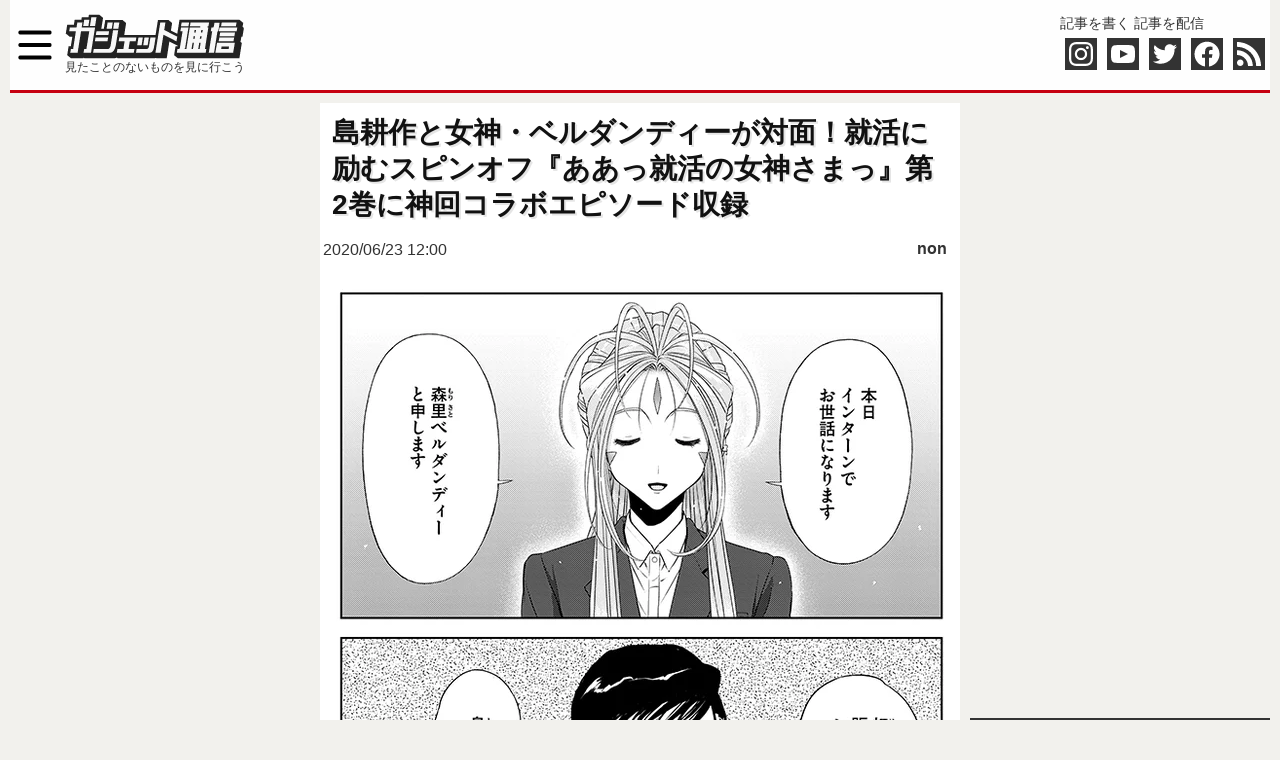

--- FILE ---
content_type: text/html; charset=utf-8
request_url: https://www.google.com/recaptcha/api2/aframe
body_size: 269
content:
<!DOCTYPE HTML><html><head><meta http-equiv="content-type" content="text/html; charset=UTF-8"></head><body><script nonce="C1DXJ4RhA9PM81qFWI75pA">/** Anti-fraud and anti-abuse applications only. See google.com/recaptcha */ try{var clients={'sodar':'https://pagead2.googlesyndication.com/pagead/sodar?'};window.addEventListener("message",function(a){try{if(a.source===window.parent){var b=JSON.parse(a.data);var c=clients[b['id']];if(c){var d=document.createElement('img');d.src=c+b['params']+'&rc='+(localStorage.getItem("rc::a")?sessionStorage.getItem("rc::b"):"");window.document.body.appendChild(d);sessionStorage.setItem("rc::e",parseInt(sessionStorage.getItem("rc::e")||0)+1);localStorage.setItem("rc::h",'1769891930976');}}}catch(b){}});window.parent.postMessage("_grecaptcha_ready", "*");}catch(b){}</script></body></html>

--- FILE ---
content_type: text/javascript;charset=UTF-8
request_url: https://s-rtb.send.microad.jp/ad?spot=1ede8bbdc71fb7683bdc70dfbc53f852&cb=microadCompass.AdRequestor.callback&url=https%3A%2F%2Fgetnews.jp%2Farchives%2F2597654&vo=true&mimes=%5B100%2C300%2C301%2C302%5D&cbt=afc529ecdb3c08019c15c7a2cd&pa=false&ar=false&ver=%5B%22compass.js.v1.20.2%22%5D
body_size: 160
content:
microadCompass.AdRequestor.callback({"spot":"1ede8bbdc71fb7683bdc70dfbc53f852","sequence":"2","impression_id":"2756710195378711531"})

--- FILE ---
content_type: text/javascript;charset=UTF-8
request_url: https://s-rtb.send.microad.jp/ad?spot=ae84e9989c4e39bdc0c3ca8471b7e7c1&cb=microadCompass.AdRequestor.callback&url=https%3A%2F%2Fgetnews.jp%2Farchives%2F2597654&vo=true&mimes=%5B100%2C300%2C301%2C302%5D&cbt=802d5777ed4458019c15c7a2d0&pa=false&ar=false&ver=%5B%22compass.js.v1.20.2%22%5D
body_size: 161
content:
microadCompass.AdRequestor.callback({"spot":"ae84e9989c4e39bdc0c3ca8471b7e7c1","sequence":"2","impression_id":"2756610195378711531"})